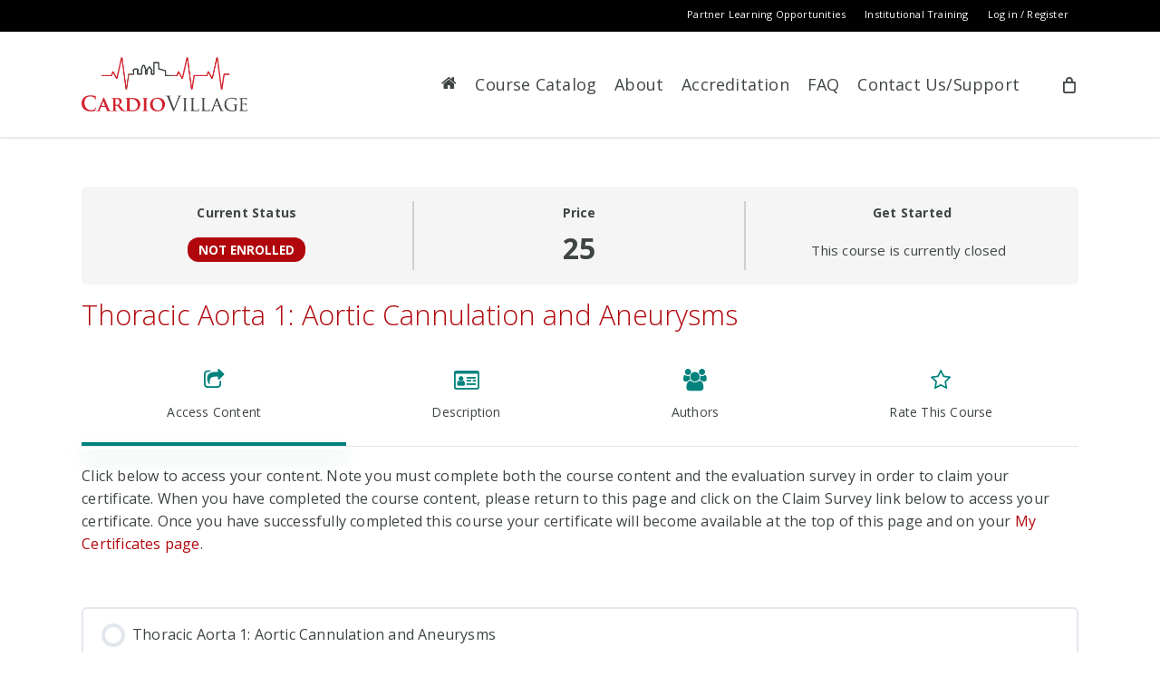

--- FILE ---
content_type: text/css
request_url: https://cardiovillage.com/wp-content/plugins/propel-authors/authors.css?ver=5.8.1
body_size: -2
content:


/* AUTHORS */

/** no boxes round photos **/
.single-propel-author{
  display: flex;
  margin: 50px 0;
}
.single-propel-author img{
  border-radius: 50%;
  width: 150px !important;
  height: 150px !important;
}
.single-propel-author .propel-author-bio{
  padding:10px 10px 10px 15px;
}
.single-propel-author .propel-author-bio .propel-author-name{
  font-size: 26px;
  line-height: 30px;
  font-weight: 600;
}
.single-propel-author .propel-author-bio p{
  padding-bottom: 10px;
}

.single-propel-author .link-list{
  list-style: none;
  margin-left: 0;
}
.single-propel-author .link-list li{
  list-style: none;
  float:left;
  margin-right:30px;
}


/*****  IE *************************/
@media screen and (min-width:0\0) {


  .single-propel-author{
    display: block;
    clear:both;
  }
  .single-propel-author img{
    float: left;
  }
  .single-propel-author .propel-author-bio{
    float: left;
  }
  .single-propel-author .link-list{
    list-style: none;
    margin-left: 0;
  }
  .single-propel-author .link-list li{
    list-style: none;
    float:left;
    margin-right:30px;
  }
}

--- FILE ---
content_type: text/css
request_url: https://cardiovillage.com/wp-content/themes/cs3_child/style.css?ver=13.0.5
body_size: -11
content:
/*
    Theme Name: CS3 Child Theme
    Theme URI: http: //scitent.com/
    Description: CS3 Salient Child Theme
    Author: Scitent
    Template: salient
    Version: 0.1
 */

 #login h1  {
	display: none !important;
 }

/* Nav Icons */
i[class*="fa-"], span[class*="fa-"]{
    height: unset !important;
    width: unset !important;
    line-height: unset !important;
}

/* Styles for return to my courses div in thankyou.php */
#return-to-my-courses-btn-woo {
    padding: 10px 0px 25px 0px;
}

/*/// Footer ///*/
#footer-outer i {
    padding-right: 15px;
}

.footer-logo {
    width: 250px !important;
}

.copyright-img {
    width: 100px !important;
    padding: 10px 0px 0px 10px !important;
    vertical-align: middle !important;
}


--- FILE ---
content_type: application/x-javascript
request_url: https://cardiovillage.com/wp-content/themes/cs3_child/js/ie-detect.js?ver=5.8.1
body_size: 46
content:
var alerted = localStorage.getItem('alerted');

/* Function that returns boolean in case the browser is Internet Explorer*/
// function isIE() {
  ua = navigator.userAgent;
  /* MSIE used to detect old browsers and Trident used to newer ones*/
  var is_ie = ua.indexOf("MSIE") > -1 || ua.indexOf("Trident/") > -1;

  /* Create an alert to show if the browser is IE or not */
    if (is_ie){
        if (alerted != 'yes') {
            alert("You are using Internet Explorer to view this webpage.  Your experience may be subpar while using Internet Explorer; we recommend using an alternative internet browser, such as Chrome or Firefox, to view our website.");
            localStorage.setItem('alerted','yes');
        }
    }

//   return is_ie; 
// }




--- FILE ---
content_type: application/x-javascript
request_url: https://cardiovillage.com/wp-content/plugins/woocommerce/packages/woocommerce-blocks/build/wc-blocks-google-analytics.js?ver=dc3f124fe37117216a3f4f117e436d98
body_size: 1684
content:
!function(t){var e={};function o(n){if(e[n])return e[n].exports;var c=e[n]={i:n,l:!1,exports:{}};return t[n].call(c.exports,c,c.exports,o),c.l=!0,c.exports}o.m=t,o.c=e,o.d=function(t,e,n){o.o(t,e)||Object.defineProperty(t,e,{enumerable:!0,get:n})},o.r=function(t){"undefined"!=typeof Symbol&&Symbol.toStringTag&&Object.defineProperty(t,Symbol.toStringTag,{value:"Module"}),Object.defineProperty(t,"__esModule",{value:!0})},o.t=function(t,e){if(1&e&&(t=o(t)),8&e)return t;if(4&e&&"object"==typeof t&&t&&t.__esModule)return t;var n=Object.create(null);if(o.r(n),Object.defineProperty(n,"default",{enumerable:!0,value:t}),2&e&&"string"!=typeof t)for(var c in t)o.d(n,c,function(e){return t[e]}.bind(null,c));return n},o.n=function(t){var e=t&&t.__esModule?function(){return t.default}:function(){return t};return o.d(e,"a",e),e},o.o=function(t,e){return Object.prototype.hasOwnProperty.call(t,e)},o.p="",o(o.s=5)}([function(t,e){t.exports=window.wp.hooks},function(t,e){t.exports=window.wp.i18n},function(t,e){t.exports=function(t,e,o){return e in t?Object.defineProperty(t,e,{value:o,enumerable:!0,configurable:!0,writable:!0}):t[e]=o,t},t.exports.default=t.exports,t.exports.__esModule=!0},function(t,e,o){var n=o(4);t.exports=function(t,e){if(null==t)return{};var o,c,r=n(t,e);if(Object.getOwnPropertySymbols){var i=Object.getOwnPropertySymbols(t);for(c=0;c<i.length;c++)o=i[c],e.indexOf(o)>=0||Object.prototype.propertyIsEnumerable.call(t,o)&&(r[o]=t[o])}return r},t.exports.default=t.exports,t.exports.__esModule=!0},function(t,e){t.exports=function(t,e){if(null==t)return{};var o,n,c={},r=Object.keys(t);for(n=0;n<r.length;n++)o=r[n],e.indexOf(o)>=0||(c[o]=t[o]);return c},t.exports.default=t.exports,t.exports.__esModule=!0},function(t,e,o){"use strict";o.r(e);var n=o(2),c=o.n(n),r=o(3),i=o.n(r),a=o(1),u=o(0),s="woocommerce-google-analytics",p="experimental__woocommerce_blocks",d=function(t,e){var o=t.sku?t.sku:"#"+t.id,n="categories"in t&&t.categories.length?t.categories[0].name:"";return{id:o,name:t.name,quantity:e,category:n,price:(parseInt(t.prices.price,10)/Math.pow(10,t.prices.currency_minor_unit)).toString()}},l=function(t,e){var o=t.sku?t.sku:"#"+t.id,n=t.categories.length?t.categories[0].name:"";return{id:o,name:t.name,list_name:e,category:n,price:(parseInt(t.prices.price,10)/Math.pow(10,t.prices.currency_minor_unit)).toString()}},f=function(t,e){if("function"!=typeof gtag)throw new Error("Function gtag not implemented.");console.log("Tracking event ".concat(t)),window.gtag("event",t,e)},b=-1,g=function(t){return function(e){var o,n=e.storeCart;b!==t&&(f(0===t?"begin_checkout":"checkout_progress",{items:n.cartItems.map(d),coupon:(null===(o=n.cartCoupons[0])||void 0===o?void 0:o.code)||"",currency:n.cartTotals.currency_code,value:(parseInt(n.cartTotals.total_price,10)/Math.pow(10,n.cartTotals.currency_minor_unit)).toString(),checkout_step:t}),b=t)}},m=function(t){var e=t.step,o=t.option,n=t.value;return function(){f("set_checkout_option",{checkout_step:e,checkout_option:o,value:n}),b=e}},_=["step"];function v(t,e){var o=Object.keys(t);if(Object.getOwnPropertySymbols){var n=Object.getOwnPropertySymbols(t);e&&(n=n.filter((function(e){return Object.getOwnPropertyDescriptor(t,e).enumerable}))),o.push.apply(o,n)}return o}function y(t){for(var e=1;e<arguments.length;e++){var o=null!=arguments[e]?arguments[e]:{};e%2?v(Object(o),!0).forEach((function(e){c()(t,e,o[e])})):Object.getOwnPropertyDescriptors?Object.defineProperties(t,Object.getOwnPropertyDescriptors(o)):v(Object(o)).forEach((function(e){Object.defineProperty(t,e,Object.getOwnPropertyDescriptor(o,e))}))}return t}Object(u.addAction)("".concat(p,"-checkout-render-checkout-form"),s,g(0)),Object(u.addAction)("".concat(p,"-checkout-set-email-address"),s,g(1)),Object(u.addAction)("".concat(p,"-checkout-set-shipping-address"),s,g(2)),Object(u.addAction)("".concat(p,"-checkout-set-billing-address"),s,g(3)),Object(u.addAction)("".concat(p,"-checkout-set-phone-number"),s,(function(t){var e=t.step,o=i()(t,_);g("shipping"===e?2:3)(o)})),Object(u.addAction)("".concat(p,"-checkout-set-selected-shipping-rate"),s,(function(t){var e=t.shippingRateId;m({step:4,option:Object(a.__)("Shipping Method",'woocommerce'),value:e})()})),Object(u.addAction)("".concat(p,"-checkout-set-active-payment-method"),s,(function(t){var e=t.paymentMethodSlug;m({step:5,option:Object(a.__)("Payment Method",'woocommerce'),value:e})()})),Object(u.addAction)("".concat(p,"-checkout-submit"),s,(function(){f("add_payment_info")})),Object(u.addAction)("".concat(p,"-cart-add-item"),s,(function(t){var e=t.product,o=t.quantity,n=void 0===o?1:o;f("add_to_cart",{event_category:"ecommerce",event_label:Object(a.__)("Add to Cart",'woocommerce'),items:[d(e,n)]})})),Object(u.addAction)("".concat(p,"-cart-remove-item"),s,(function(t){var e=t.product,o=t.quantity,n=void 0===o?1:o;f("remove_from_cart",{event_category:"ecommerce",event_label:Object(a.__)("Remove Cart Item",'woocommerce'),items:[d(e,n)]})})),Object(u.addAction)("".concat(p,"-cart-set-item-quantity"),s,(function(t){var e=t.product,o=t.quantity,n=void 0===o?1:o;f("change_cart_quantity",{event_category:"ecommerce",event_label:Object(a.__)("Change Cart Item Quantity",'woocommerce'),items:[d(e,n)]})})),Object(u.addAction)("".concat(p,"-product-list-render"),s,(function(t){var e=t.products,o=t.listName,n=void 0===o?Object(a.__)("Product List",'woocommerce'):o;0!==e.length&&f("view_item_list",{event_category:"engagement",event_label:Object(a.__)("Viewing products",'woocommerce'),items:e.map((function(t,e){return y(y({},l(t,n)),{},{list_position:e+1})}))})})),Object(u.addAction)("".concat(p,"-product-view-link"),s,(function(t){var e=t.product,o=t.listName;f("select_content",{content_type:"product",items:[l(e,o)]})})),Object(u.addAction)("".concat(p,"-product-search"),s,(function(t){var e=t.searchTerm;f("search",{search_term:e})})),Object(u.addAction)("".concat(p,"-product-render"),s,(function(t){var e=t.product,o=t.listName;e&&f("view_item",{items:[l(e,o)]})})),Object(u.addAction)("".concat(p,"-store-notice-create"),s,(function(t){var e=t.status,o=t.content;"error"===e&&f("exception",{description:o,fatal:!1})}))}]);

--- FILE ---
content_type: application/x-javascript
request_url: https://cardiovillage.com/wp-content/plugins/helpie-faq/assets/main.bundle.js?ver=1.7.2
body_size: 6897
content:
!function(e){var t={};function o(n){if(t[n])return t[n].exports;var i=t[n]={i:n,l:!1,exports:{}};return e[n].call(i.exports,i,i.exports,o),i.l=!0,i.exports}o.m=e,o.c=t,o.d=function(e,t,n){o.o(e,t)||Object.defineProperty(e,t,{enumerable:!0,get:n})},o.r=function(e){"undefined"!=typeof Symbol&&Symbol.toStringTag&&Object.defineProperty(e,Symbol.toStringTag,{value:"Module"}),Object.defineProperty(e,"__esModule",{value:!0})},o.t=function(e,t){if(1&t&&(e=o(e)),8&t)return e;if(4&t&&"object"==typeof e&&e&&e.__esModule)return e;var n=Object.create(null);if(o.r(n),Object.defineProperty(n,"default",{enumerable:!0,value:e}),2&t&&"string"!=typeof e)for(var i in e)o.d(n,i,function(t){return e[t]}.bind(null,i));return n},o.n=function(e){var t=e&&e.__esModule?function(){return e.default}:function(){return e};return o.d(t,"a",t),t},o.o=function(e,t){return Object.prototype.hasOwnProperty.call(e,t)},o.p="./",o(o.s=6)}([function(e,t){e.exports={getFaqs:function(e){var t=this.getCurrentShortcodeViewProps(e.shortcodeIndex);return this.getCurrentPageViewProps(e,t)},getCurrentShortcodeViewProps:function(e){return window.HELPIE_FAQS[e]},getCurrentPageViewProps:function(e,t){var o=t.collection.limit,n=parseInt(e.page)*parseInt(o);e=parseInt(n)+parseInt(o),o=t.items;return t.collection.total_no_of_pages=this.getTotalNoOfPages(t),slicedItems=o.slice(n,e),{collection:t.collection,items:slicedItems}},getTotalNoOfPages:function(e){var t=e.items.length;e=e.collection.limit;return 1<(e=Math.ceil(parseInt(t)/parseInt(e)))?e-1:0}}},function(e,t,o){var n=o(0),i=o(2),a=".helpie-faq__pagination",r=".helpie-faq__pagination__listItem .helpie-faq__pagination__listItem--anchor";o={init:function(){this.events()},events:function(){var e=this;jQuery(a).on("click",r,(function(){e.loadFAQs(this)}))},loadFAQs:function(e){var t=jQuery(e).attr("data-page"),o=this.getTotalNoOfPage(e),n=this.getCurrentPage(e);if(t instanceof String||"string"==typeof t)if("PREV"==t){if(0==n)return!1;t=parseInt(n)-1}else if("NEXT"==t){if(parseInt(n)===parseInt(o))return!1;t=parseInt(n)+1}n=i.getElements(e),(e=i.getCollectionPropsFromHtml(n)).search_term=this.getSearchValue(n),e.page=t,this.setFAQs(e,n),0==jQuery(n.root).attr("data-search")&&jQuery(n.root).attr("data-pagination",t)},setFAQs:function(e,t){var o=i.getShortcodeIndex(t);e.shortcodeIndex=o;var a=n.getCurrentShortcodeViewProps(o),r=a.items,c=n.getTotalNoOfPages(a);""!=e.search_term&&null!=e.search_term&&"undefined"!=e.search_term&&(o=i.searchTermFromFaqObject(r,e.search_term),c=n.getTotalNoOfPages({collection:a.collection,items:o}),r=o),r=n.getCurrentPageViewProps(e,{collection:a.collection,items:r}),i.appendFaqsContent(t,r),this.renderPageLinks(t.pagination,{current:e.page,last:c})},loader:function(e,t){var o=1==t?"active":"";t=0==t?"active":"";jQuery(e).closest(a).find(".helpie-faq__spinner").removeClass(t).addClass(o)},getCurrentPage:function(e){return null==(e=jQuery(e).closest(a).find(r+".active").attr("data-page"))?0:parseInt(e)},getTotalNoOfPage:function(e){return e=jQuery(e).closest(a).find(r).last().attr("data-page"),parseInt(e)},renderPageLinks:function(e,t){var o=this,n="";n+=o.getPageLink({page:0,label:"First"}),n+=o.getPageLink({page:"PREV",label:"Previous"}),n+=o.getPagesLinks(t.last,t.current),n+=o.getPageLink({page:"NEXT",label:"Next"}),n+=o.getPageLink({page:t.last,label:"Last"}),jQuery(e).removeClass("helpie-faq__pagination--hide").find(".helpie-faq__pagination__list").empty().append(n)},getPagesLinks:function(e,t){var o=[-2,-1,0,1,2],n="";for(buttonItr=0;buttonItr<o.length;buttonItr++){var i=o[buttonItr];0<=(i=parseInt(t)+parseInt(i))&&i<=e&&(n+=this.getPageLink({classes:i==t?"active":"",page:i,label:parseInt(i)+1}))}return n},getPageLink:function(e){var t="";return t+='<li class="helpie-faq__pagination__listItem">',(t+='<a class="helpie-faq__pagination__listItem--anchor '+(void 0===e.classes?"":e.classes)+' " data-page="'+e.page+'">'+e.label+"</a>")+"</li>"},getSearchValue:function(e){return 0==(e=jQuery(e.root).find(".search__input")).length?"":e.val().toLowerCase().replace(/[.*+?^${}()|[\]\\]/gi,"")}};e.exports=o},function(e,t,o){var n=o(4);o={getElements:function(e){var t=jQuery(e).closest(".helpie-faq"),o=t.find(".accordion"),n=t.find(".helpie-faq__pagination");return{root:t,pagination:n,current:jQuery(e),accordion:o}},getShortcodeIndex:function(e){return e=jQuery(e.root).attr("data-shortcode-index"),parseInt(e)},getCollectionPropsFromHtml:function(e){var t=jQuery(e.root).attr("data-collection");e={};return void 0!==t&&"undefined"!==t&&""!=t?JSON.parse(t):e},getPaginationCurrentPage:function(e){return null==(e=jQuery(e.root).attr("data-pagination"))?0:parseInt(e)},paginationEnabled:function(e){return 0<this.getElements(e).pagination.length?"1":"0"},searchTermFromFaqObject:function(e,t){var o=this,n=[];return e.forEach((function(e,i){var a=o.isTitleMatch(e,t),r=o.isContentMatch(e,t),c=o.searchByTags(e,t);!(a||r||c)||n.push(e)})),n},isTitleMatch:function(e,t){return!(e.title.toLowerCase().search(t)<0)},isContentMatch:function(e,t){return!(e.content.replace(/<[^>]+>/g,"").toLowerCase().search(t)<0)},searchByTags:function(e,t){var o=!1;return null==e.tags||"undefined"==e.tags||0==e.tags.length||e.tags.split(",").forEach((function(e){-1!=(e=e.toLowerCase()).search(t)&&(o=!0)})),o},appendFaqsContent:function(e,t){t=this.getFaqsContent(t),jQuery(e.accordion).removeClass("accordion--hide").empty().append(t),this.setSearchAttributes(e),this.moveToTop(e)},getFaqsContent:function(e){return n.init(e),n.getAccordions()},setSearchAttributes:function(e){jQuery(e.root).find(".accordion__item").each((function(){var e=jQuery(this).text().toLowerCase();jQuery(this).attr("data-search-term",e)}))},moveToTop:function(e){e=jQuery(e.accordion).offset().top,e=parseInt(e)-parseInt(70),window.scrollTo({top:e,behavior:"smooth"})}};e.exports=o},function(e,t){e.exports={init:function(){this.nonce=helpie_faq_object.nonce},searchCounter:function(e){e={action:"helpie_faq_search_counter",nonce:this.nonce,searchTerm:e},jQuery.post(helpie_faq_object.ajax_url,e,(function(e){}))},clickCounter:function(e){this.ajaxRequest(e)},ajaxRequest:function(e){e={action:"helpie_faq_click_counter",nonce:this.nonce,id:e},jQuery.post(helpie_faq_object.ajax_url,e,(function(e){}))}}},function(e,t){e.exports={displayMode:"",collectionProps:[],itemsProps:[],enabledFaqStyle:0,init:function(e){this.itemsProps=e.items,this.collectionProps=e.collection,this.displayMode=this.collectionProps.display_mode,this.enabledFaqStyles=this.collectionProps.enable_faq_styles},getAccordions:function(){for(var e="",t=0;t<this.itemsProps.length;t++)0!=this.itemsProps[t].length&&(e+=this.getAccordion(this.itemsProps[t]));return e},getAccordion:function(e){var t=this,o=e.post_id?"post-"+e.post_id:"terms-"+e.term_id,n=e.post_id?"title_icon":"category_title_icon",i=t.getAccordionStyles(),a=t.getUrlAttribute(e),r=t.getTitleIcon(n),c=t.getCustomToggleIcon(),s="",d="";n=r+e.title,r="";return"open_all_faqs"==this.collectionProps.open_by_default&&(d+=" active",s+="display:block;"),""!=c&&(d+=" custom-icon"),"left"==this.collectionProps.icon_position&&"1"==this.enabledFaqStyles&&"faq_list"!=this.displayMode&&(d+=" accordion__icon__position--ltr"),s+=i.body_background,r+='<li class="accordion__item">',r+='<div class="accordion__header '+d+'" data-id="'+o+'" data-item="'+a+'" data-tags="'+e.tags+'" style="'+i.header_background+'">',r+=t.getAccordionHeaderContentByTag(n),r+=c,r+="</div>",r+='<div class="accordion__body" style="'+s+'">',r+=e.content,(r+="</div>")+"</li>"},getUrlAttribute:function(e){if("1"!=this.collectionProps.faq_url_attribute)return"";var t=e.post_id?"post-"+e.post_id:"terms-"+e.term_id;return"post_slug"==this.collectionProps.faq_url_type&&"premium"===helpie_faq_object.plan?e.slug.toLowerCase().replace(" ","-"):"hfaq-"+t},getTitleIcon:function(e){var t="";return""==(e="title_icon"==e?this.collectionProps.title_icon:this.collectionProps.category_title_icon)||"1"!=this.enabledFaqStyles?t:t='<span class="accordion__title-icon"><i class="faq-title-icon '+e+'"></i></span>'},getCustomToggleIcon:function(){var e="";if("faq_list"==this.displayMode||"1"!=this.enabledFaqStyles)return e;var t="open_all_faqs"==this.collectionProps.open_by_default?" open-all":"";return"custom"===this.collectionProps.toggle_icon_type&&""!=this.collectionProps.toggle_open&&""!=this.collectionProps.toggle_off&&(e='<span class="accordion__toggle '+t+'">',e+='<span class="accordion__toggle--open"><i class="accordion__toggle-icons '+this.collectionProps.toggle_open+'"></i></span>',e+='<span class="accordion__toggle--close"><i class="accordion__toggle-icons '+this.collectionProps.toggle_off+'"></i></span>',e+="</span>"),e},getAccordionStyles:function(){var e="",t="";return""!=this.collectionProps.accordion_background&&(e="background:"+this.collectionProps.accordion_background.header,t="background:"+this.collectionProps.accordion_background.body),{header_background:e,body_background:t}},getAccordionHeaderTag:function(){var e=this.getAllowedHeaderTags(),t=""!=this.collectionProps.accordion_header_tag?this.collectionProps.accordion_header_tag:"default";return e[t]&&"premium"===helpie_faq_object.plan&&"1"==this.enabledFaqStyles&&"default"!=t&&"p"!=t?t:"div"},getAllowedHeaderTags:function(){return{h1:"Heading 1",h2:"Heading 2",h3:"Heading 3",h4:"Heading 4",h5:"Heading 5",h6:"Heading 6",p:"Paragraph"}},getAccordionHeaderContentByTag:function(e){var t=this.getAccordionHeaderTag(),o="";return o+="<"+t+" class='accordion__title'>",(o+=e)+"</"+t+">"}}},,function(e,t,o){"use strict";o.r(t);t=o(12);var n=o(7),i=o(3),a=o(9),r=o(1),c=o(11),s={nonce:helpie_faq_object.nonce,init:function(){this.setShortcodeIndex(),this.onPageLoadActions(),this.eventHandlers(),i.init(this.nonce),n.init(),a.init(),r.init()},setShortcodeIndex:function(){var e=0;jQuery(".helpie-faq").each((function(){jQuery(this).attr("data-shortcode-index",e),e++}))},eventHandlers:function(){var e=this;jQuery(".helpie-faq").on("click",".accordion__header",(function(t){if(t.preventDefault(),t.stopPropagation(),e.isFaqList(jQuery(this)))return!1;e.onHeaderClick(this),void 0!==(t=jQuery(this).attr("data-item"))&&"undefined"!==t&&""!==t&&(window.location.hash=jQuery(this).attr("data-item"))})),jQuery(".helpie-faq").on("click",".accordion__title, .faq-title-icon",(function(t){var o=jQuery(this).closest(".accordion__header");if(t.preventDefault(),t.stopPropagation(),e.isFaqList(jQuery(this)))return!1;e.onHeaderClick(o),void 0!==(t=o.attr("data-item"))&&"undefined"!==t&&""!==t&&(window.location.hash=o.attr("data-item"))}))},openFirstAccordion:function(){jQuery(".helpie-faq.accordions.open-first > .accordion:first").each((function(){var e=".accordion__item:first > .accordion__header";jQuery(this).find(e).addClass("active"),jQuery(this).find(e).next(".accordion__body").stop().slideDown(300)}))},onPageLoadActions:function(){var e=window.location.hash,t=!1;""!=e&&(c.doSearch(e),t=this.openHFaqAccordion(e)),t||this.openFirstAccordion()},onHeaderClick:function(e){jQuery(e).hasClass("active")?this.closeAccordion(e):(jQuery(e).closest(".helpie-faq.accordions").hasClass("faq-toggle")&&(jQuery(e).closest(".accordion").find(".accordion__header").removeClass("active"),jQuery(e).closest(".accordion").find(".accordion__body").slideUp()),this.openAccordion(e))},openAccordion:function(e){jQuery(e).addClass("active"),jQuery(e).next(".accordion__body").stop().slideDown(300),(e=jQuery(e).attr("data-id"))&&i.clickCounter(e)},closeAccordion:function(e){jQuery(e).removeClass("active"),jQuery(e).next(".accordion__body").stop().slideUp(300)},openHFaqAccordion:function(e){var t=!1;return jQuery(".helpie-faq.accordions .accordion .accordion__item").each((function(){if("#"+jQuery(this).find(".accordion__header").attr("data-item")===e){jQuery(this).find(".accordion__header").addClass("active"),jQuery(this).find(".accordion__header").next(".accordion__body").stop().slideDown(300),0<jQuery(this).parents(".accordion").length&&((o=jQuery(this).closest(".accordion").parent()).prev().addClass("active"),o.show());var o=jQuery(this).find(".accordion__header").offset().top;return o-=parseInt(70),window.scrollTo({top:o,behavior:"smooth"}),!(t=!0)}})),t},isFaqList:function(e){return jQuery(e).closest("article.faq_list").length}};jQuery(document).ready((function(){s.init()}))},function(e,t,o){var n=o(3),i=o(8),a=o(2),r=o(0),c=o(1),s={accordions:".helpie-faq.accordions",faqSearch:".helpie-faq .search__wrapper .search__input",accordion:".accordion",accordionShow:"accordion--show",accordionHide:"accordion--hide",accordionHeading:".accordion__heading",accordionHeadingShow:"accordion__heading--show",accordionHeadingHide:"accordion__heading--hide",accordionHeader:".accordion .accordion__item .accordion__header",accordionItem:".accordion__item",accordionItemShow:"accordion__item--show",accordionItemHide:"accordion__item--hide",accordionBody:".accordion__body",searchMessage:".search .search__message",searchMessageContent:"<p class='search__message__content'>"+faqStrings.noFaqsFound+"</p>"};o={searchTerm:"",typingTimer:0,doneTypingInterval:2e3,paginationEnabled:"0",setSearchAttr:function(){jQuery(s.accordionHeader).each((function(){var e=jQuery(this).text().toLowerCase();jQuery(this).attr("data-search-term",e)}))},isContentMatch:function(e,t){return 0<=jQuery(e).find(s.accordionBody).text().toLowerCase().indexOf(t)},isTitleMatch:function(e,t){return null!=(e=jQuery(e).find(".accordion__header").attr("data-search-term"))&&"undefined"!=e&&0<=e.search(t)},isCategoryHeadingMatch:function(e,t){return 0<=jQuery(e).prev(s.accordionHeading).text().toLowerCase().indexOf(t)},isCategroryAccordionMatch:function(e,t){return 0!=jQuery(e).hasClass("accordion__category")&&this.isTitleMatch(e,t)},searchByAccordionItem:function(e,t){var o=this;searchTerm=o.searchTerm;var n=o.isTitleMatch(e,searchTerm),i=o.isContentMatch(e,searchTerm),a=o.searchByTags(e,searchTerm);a=!!(n||i||a);return o.displayAccordionItem(e,a),a},onSearchKeyup:function(e){var t=this,o=t.searchTerm;jQuery(e).closest(s.accordions).children(s.accordion).each((function(){var e=jQuery(this),n=!1;1==t.isCategoryHeadingMatch(e,o)?(n=!0,t.showAccordionSection(e,n)):e.children(s.accordionItem).each((function(){$accordionItem=jQuery(this);var e=$accordionItem.hasClass("accordion__category"),i=t.searchByCategory($accordionItem,o),a=!(!e||!i),r=0==a,c=!1;r&&(c=t.searchInnerAccordionsItems($accordionItem,o));var s=0==e;i=!1;s&&(i=t.searchByAccordionItem($accordionItem,{})),e&&0==c&&t.showCategoryWithAccordions($accordionItem,a),r&&c&&t.showAccordionBelongsToCategory($accordionItem,!0),0==n&&(1==a&&(n=!0),1==r&&1==c&&(n=!0),1==s&&1==i&&(n=!0))})),t.displayHeading(e,n),t.showAccordion(e,n)}))},searchByCategory:function(e,t){return this.isCategroryAccordionMatch(e,t)},searchInnerAccordionsItems:function(e,t){var o=this,n=!1;return e.find(s.accordionItem).each((function(){$item=jQuery(this),1==o.searchByAccordionItem($item,{})&&(n=!0)})),n},init:function(){var e=this;e.setSearchAttr(),jQuery("body").on("keyup",s.faqSearch,(function(t){var o=jQuery(this).val().toLowerCase().replace(/[.*+?^${}()|[\]\\]/gi,"");e.searchTerm=o;var r=a.getElements(this);return e.paginationEnabled=a.paginationEnabled(this),e.canSeeEmptyFAQsBlock(this,"hide"),""==e.searchTerm&&"1"==e.paginationEnabled?(jQuery(r.root).attr("data-search","0"),e.showAllAccordionsFromObject(this),!1):""==e.searchTerm&&"1"!=e.paginationEnabled?(e.showAllAccordions(this),!1):("1"==e.paginationEnabled?(jQuery(r.root).attr("data-search","1"),i.init(this,o)):e.onSearchKeyup(this),e.showEmptyFAQsContent(this),""!=e.searchTerm&&(clearTimeout(e.typingTimer),void(e.typingTimer=setTimeout((function(){n.searchCounter(e.searchTerm)}),e.doneTypingInterval))))}))},showAllAccordions:function(e){var t=this;jQuery(e).closest(s.accordions).children(s.accordion).each((function(){var e=jQuery(this);t.showAccordion(e,!0),t.displayHeading(e,!0),e.find(s.accordion).removeClass(s.accordionHide).addClass(s.accordionShow),e.find(s.accordionItem).removeClass(s.accordionItemHide).addClass(s.accordionItemShow)}))},showEmptyFAQsContent:function(e){var t=this,o=0,n=jQuery(e).closest(s.accordions).find(s.accordionItem).length;jQuery(e).closest(s.accordions).find(s.accordionItem).each((function(){0==jQuery(this).is(":visible")&&(o=parseInt(o)+1)})),o==n&&(jQuery(e).closest(s.accordions).find(s.accordion).each((function(){var e=jQuery(this);t.displayHeading(e,!1),t.showAccordion(e,!1)})),jQuery(e).closest(s.accordions).find(s.searchMessage).empty().show().append(s.searchMessageContent))},canSeeEmptyFAQsBlock:function(e,t){t="show"==t?"block":"none",jQuery(e).closest(s.accordions).find(s.searchMessage).css("display",t)},displayAccordionItem:function(e,t){var o=1==t?s.accordionItemShow:s.accordionItemHide;e.removeClass(0==t?s.accordionItemShow:s.accordionItemHide).addClass(o)},displayHeading:function(e,t){var o=1==t?s.accordionHeadingShow:s.accordionHeadingHide;t=0==t?s.accordionHeadingShow:s.accordionHeadingHide;e.prev(s.accordionHeading).removeClass(t).addClass(o)},showCategoryAccordions:function(e,t){var o=1==t?s.accordionItemShow:s.accordionItemHide;t=0==t?s.accordionItemShow:s.accordionItemHide;jQuery(e).find(s.accordionItem).removeClass(t).addClass(o)},showAccordionSection:function(e,t){this.displayHeading(e,t),this.showCategoryAccordions(e,t),this.showAccordion(e,t)},showAccordion:function(e,t){var o=1==t?s.accordionShow:s.accordionHide;t=0==t?s.accordionShow:s.accordionHide;jQuery(e).removeClass(t).addClass(o)},showCategoryWithAccordions:function(e,t){this.displayAccordionItem(e,t),this.showCategoryAccordions(e,t),this.showAccordion(e,t)},showAccordionBelongsToCategory:function(e,t){jQuery(e).find(s.accordion).removeClass(s.accordionHide).addClass(s.accordionShow),this.displayAccordionItem(e,t)},searchByTags:function(e,t){e=jQuery(e).find(".accordion__header").attr("data-tags");var o=!1;return null==e||"undefined"==e||0==e.length||e.split(",").forEach((function(e){-1!=(e=e.toLowerCase()).search(t)&&(o=!0)})),o},showAllAccordionsFromObject:function(e){var t=a.getElements(e),o=a.getPaginationCurrentPage(t),n=a.getShortcodeIndex(t),i={page:o};e=r.getCurrentShortcodeViewProps(n),n=r.getTotalNoOfPages(e),e=r.getCurrentPageViewProps(i,{collection:e.collection,items:e.items});a.appendFaqsContent(t,e),c.renderPageLinks(t.pagination,{current:o,last:n})}};e.exports=o},function(e,t,o){var n=o(0),i=o(1),a=o(4),r=o(2);o={init:function(e,t){var o=r.getElements(e),c=r.getShortcodeIndex(o),s=n.getCurrentShortcodeViewProps(c),d=r.searchTermFromFaqObject(s.items,t),l=n.getTotalNoOfPages({collection:s.collection,items:d});c={page:e=null==(e=jQuery(o.pagination).find(".helpie-faq__pagination__listItem .helpie-faq__pagination__listItem--anchor.active").attr("data-page"))?0:parseInt(e),shortcodeIndex:c},d=n.getCurrentPageViewProps(c,{collection:s.collection,items:d});return a.init({collection:s.collection,items:d.items}),d=a.getAccordions(),jQuery(o.accordion).removeClass("accordion--hide").empty().append(d),i.renderPageLinks(o.pagination,{current:c.page,last:l}),t}};e.exports=o},function(e,t,o){var n=o(10);o={init:function(){if(""==helpie_faq_object.enabled_submission)return!1;this.eventHandler()},eventHandler:function(){this.initChosen(),this.toggleForm(),this.submitForm(),"premium"==helpie_faq_object.plan&&n.getLoggedEmail()},initChosen:function(){jQuery(".helpie-faq").find(".form__section .faq_categories").each((function(){jQuery(this).chosen({width:"100%"})}))},submitForm:function(){var e=this;jQuery(".helpie-faq").on("click",".form__submit",(function(t){t.stopPropagation();var o=jQuery(this).closest(".form__section"),i=o.find(".form__text").val(),a=o.find(".form__email").val(),r=o.find(".form__textarea").val(),c=o.data("woo-product"),s=o.data("kb-category"),d=o.find(".faq_categories").val(),l=o.find("input[name=faq_group_id]").val();l={action:"helpie_faq_submission",nonce:e.nonce,question:i,categories:d,group_id:l};a&&(l.email=a),r&&(l.answer=r),c&&(l.woo_product=c),s&&(l.kb_category=s),(i&&e._isEmail(a)||i&&null==a)&&(t.preventDefault(),n.postForm(l,o))}))},toggleForm:function(){jQuery(".helpie-faq").on("click",".form__toggle",(function(e){e.preventDefault(),e.stopPropagation();var t=jQuery(this).parent().next(".form__section"),o=this.value;e="";t.next().hide(),o===faqStrings.addFAQ?(e=faqStrings.hide,t.show()):(e=faqStrings.addFAQ,t.hide()),this.value=e}))},_isEmail:function(e){return!!/^([a-zA-Z0-9_\.\-\+])+\@(([a-zA-Z0-9\-])+\.)+([a-zA-Z0-9]{2,4})+$/.test(e)}};e.exports=o},function(e,t){e.exports={postForm:function(e,t){thisModule=this,jQuery.post(helpie_faq_object.ajax_url,e,(function(e){"publish"==(e=JSON.parse(e)).postStatus?(thisModule._successMessage(t),setTimeout((function(){location.reload()}),1e3)):"pending"==e.postStatus&&thisModule._successMessage(t)})),e=t.find(".faq_default_category_term_id").val(),t.find(".form__text").val(""),t.find(".form__email").val(""),t.find(".form__textarea").val(""),t.find(".faq_categories").val(e).trigger("chosen:updated"),"premium"==helpie_faq_object.plan&&thisModule.getLoggedEmail()},getLoggedEmail:function(){thisModule=this;var e={action:"helpie_faq_submission_get_logged_email",nonce:thisModule.nonce},t=jQuery(".form__section .form__email");t&&jQuery.get(helpie_faq_object.ajax_url,e,(function(e){(e=JSON.parse(e)).loggedEmail&&t.val(e.loggedEmail)}))},_appendItem:function(e,t){var o=t.parent().find(".accordion");(t={action:"helpie_faq_submission_get_item",nonce:thisModule.nonce,title:e.question}).content=e.answer||"Empty Content",jQuery.post(helpie_faq_object.ajax_url,t,(function(e){e=JSON.parse(e),o.append(e.singleItem)}))},_successMessage:function(e){e.hide(),e.next().show()}}},function(e,t,o){var n=o(0),i=o(2),a=o(1);o={urlAttribute:"",doSearch:function(e){var t=this;t.urlAttribute=e,jQuery(".helpie-faq").each((function(){var e,o;"1"===jQuery(this).attr("data-pagination-enabled")&&(o=jQuery(this).attr("data-shortcode-index"),e=n.getCurrentShortcodeViewProps(o),o=i.getElements(this),t.searchByUrlAttribute(e,o))}))},searchByUrlAttribute:function(e,t){var o=this,r=e.items,c=o.urlAttribute.search("hfaq")<0,s=0;r.forEach((function(e,t){var n=e.slug;c||(n="hfaq-post-"+e.post_id),o.urlAttribute==(n="#"+n)&&(s=t)}));var d=n.getTotalNoOfPages(e),l={totalNoOfPage:d,accordionIndex:s};r=o.getPageNumber(e,l);0<(l.page=r)&&(e=n.getCurrentPageViewProps(l,e),i.appendFaqsContent(t,e),a.renderPageLinks(t.pagination,{current:r,last:d}))},getPageNumber:function(e,t){for(var o=e.collection.limit,n=0,i=0;i<=t.totalNoOfPage;i++){var a=parseInt(i)*parseInt(o),r=parseInt(a)+parseInt(o);t.accordionIndex>=a&&t.accordionIndex<=r&&(n=i)}return n}};e.exports=o},function(e,t,o){}]);
//# sourceMappingURL=main.bundle.js.map

--- FILE ---
content_type: application/x-javascript
request_url: https://cardiovillage.com/wp-content/themes/cs3_child/registration-customization.js?ver=5.8.1
body_size: 62
content:
jQuery(document).ready(function () {
    
    jQuery(document).ready(function () {
        if (jQuery('.wpum-registration-form').length || jQuery('.wpum-account-form').length) {
            console.log("on reg or profile page");
            toggler
                .credential_toggler()
                .toggle_credential_other_field()
        }
    });
    var toggler = jQuery.extend({}, toggler, {
        credential_toggler: function () {
            var that = this;
            var $credential_select = jQuery('select#wpum_credentials');
            $credential_select.change(function (e) {
                console.log("medical designation changed");
                that.toggle_credential_other_field();
            });
            return this; // chainable
        },
        toggle_credential_other_field: function () {
            var that = this;
            var $credential_select = jQuery('select#wpum_credentials');
            var $credential_other_div = jQuery('.fieldset-wpum_credentials_other');
            if ($credential_select.val() === 'Other') {
                console.log("Other selected");
                $credential_other_div.show();
            } 
            else {
                $credential_other_div.hide();
            }
            return this; // chainable
        }
    });
});

